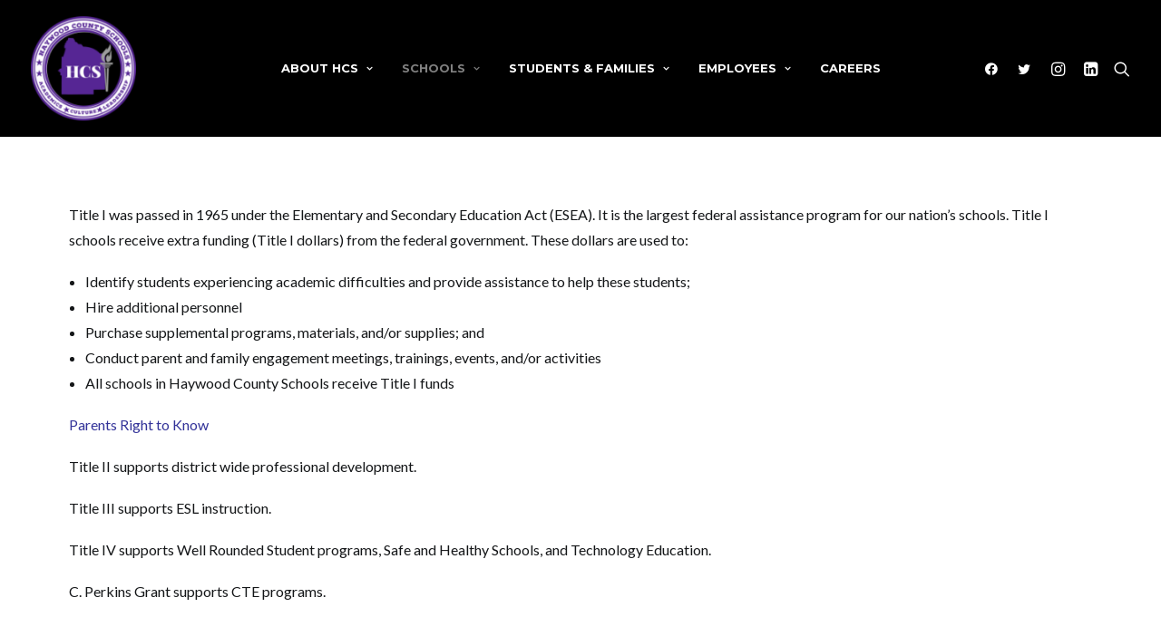

--- FILE ---
content_type: text/html; charset=UTF-8
request_url: https://haywoodschools.com/haywood-elementary/title-i/
body_size: 15078
content:
<!DOCTYPE html>
<html class="no-touch" lang="en-US" xmlns="http://www.w3.org/1999/xhtml">
<head>
<meta http-equiv="Content-Type" content="text/html; charset=UTF-8">
<meta name="viewport" content="width=device-width, initial-scale=1">
<link rel="profile" href="https://gmpg.org/xfn/11">
<link rel="pingback" href="https://haywoodschools.com/xmlrpc.php">
<meta name='robots' content='index, follow, max-image-preview:large, max-snippet:-1, max-video-preview:-1' />

	<!-- This site is optimized with the Yoast SEO plugin v20.5 - https://yoast.com/wordpress/plugins/seo/ -->
	<title>Federal Programs - Haywood County Schools</title>
	<link rel="canonical" href="https://haywoodschools.com/haywood-elementary/title-i/" />
	<meta property="og:locale" content="en_US" />
	<meta property="og:type" content="article" />
	<meta property="og:title" content="Federal Programs - Haywood County Schools" />
	<meta property="og:description" content="Title I was passed in 1965 under the Elementary and Secondary Education Act (ESEA). It is the largest federal assistance&hellip; Continue Reading Federal Programs" />
	<meta property="og:url" content="https://haywoodschools.com/haywood-elementary/title-i/" />
	<meta property="og:site_name" content="Haywood County Schools" />
	<meta property="article:modified_time" content="2022-10-27T16:20:04+00:00" />
	<meta name="twitter:card" content="summary_large_image" />
	<script type="application/ld+json" class="yoast-schema-graph">{"@context":"https://schema.org","@graph":[{"@type":"WebPage","@id":"https://haywoodschools.com/haywood-elementary/title-i/","url":"https://haywoodschools.com/haywood-elementary/title-i/","name":"Federal Programs - Haywood County Schools","isPartOf":{"@id":"https://haywoodschools.com/#website"},"primaryImageOfPage":{"@id":"https://haywoodschools.com/haywood-elementary/title-i/#primaryimage"},"image":{"@id":"https://haywoodschools.com/haywood-elementary/title-i/#primaryimage"},"thumbnailUrl":"https://haywoodschools.com/wp-content/uploads/2023/04/default-new-logo.png","datePublished":"2016-03-24T17:34:30+00:00","dateModified":"2022-10-27T16:20:04+00:00","breadcrumb":{"@id":"https://haywoodschools.com/haywood-elementary/title-i/#breadcrumb"},"inLanguage":"en-US","potentialAction":[{"@type":"ReadAction","target":["https://haywoodschools.com/haywood-elementary/title-i/"]}]},{"@type":"ImageObject","inLanguage":"en-US","@id":"https://haywoodschools.com/haywood-elementary/title-i/#primaryimage","url":"https://haywoodschools.com/wp-content/uploads/2023/04/default-new-logo.png","contentUrl":"https://haywoodschools.com/wp-content/uploads/2023/04/default-new-logo.png","width":601,"height":400,"caption":"default new HCS logo"},{"@type":"BreadcrumbList","@id":"https://haywoodschools.com/haywood-elementary/title-i/#breadcrumb","itemListElement":[{"@type":"ListItem","position":1,"name":"Home","item":"https://haywoodschools.com/"},{"@type":"ListItem","position":2,"name":"Haywood Elementary School (Grades 1-2)","item":"https://haywoodschools.com/haywood-elementary/"},{"@type":"ListItem","position":3,"name":"Federal Programs"}]},{"@type":"WebSite","@id":"https://haywoodschools.com/#website","url":"https://haywoodschools.com/","name":"Haywood County Schools","description":"","potentialAction":[{"@type":"SearchAction","target":{"@type":"EntryPoint","urlTemplate":"https://haywoodschools.com/?s={search_term_string}"},"query-input":"required name=search_term_string"}],"inLanguage":"en-US"}]}</script>
	<!-- / Yoast SEO plugin. -->


<link rel='dns-prefetch' href='//fonts.googleapis.com' />
<link rel='dns-prefetch' href='//s.w.org' />
<link rel="alternate" type="application/rss+xml" title="Haywood County Schools &raquo; Feed" href="https://haywoodschools.com/feed/" />
<link rel="alternate" type="application/rss+xml" title="Haywood County Schools &raquo; Comments Feed" href="https://haywoodschools.com/comments/feed/" />
<link rel="alternate" type="text/calendar" title="Haywood County Schools &raquo; iCal Feed" href="https://haywoodschools.com/events/?ical=1" />
<script type="text/javascript">
window._wpemojiSettings = {"baseUrl":"https:\/\/s.w.org\/images\/core\/emoji\/14.0.0\/72x72\/","ext":".png","svgUrl":"https:\/\/s.w.org\/images\/core\/emoji\/14.0.0\/svg\/","svgExt":".svg","source":{"concatemoji":"https:\/\/haywoodschools.com\/wp-includes\/js\/wp-emoji-release.min.js?ver=6.0.11"}};
/*! This file is auto-generated */
!function(e,a,t){var n,r,o,i=a.createElement("canvas"),p=i.getContext&&i.getContext("2d");function s(e,t){var a=String.fromCharCode,e=(p.clearRect(0,0,i.width,i.height),p.fillText(a.apply(this,e),0,0),i.toDataURL());return p.clearRect(0,0,i.width,i.height),p.fillText(a.apply(this,t),0,0),e===i.toDataURL()}function c(e){var t=a.createElement("script");t.src=e,t.defer=t.type="text/javascript",a.getElementsByTagName("head")[0].appendChild(t)}for(o=Array("flag","emoji"),t.supports={everything:!0,everythingExceptFlag:!0},r=0;r<o.length;r++)t.supports[o[r]]=function(e){if(!p||!p.fillText)return!1;switch(p.textBaseline="top",p.font="600 32px Arial",e){case"flag":return s([127987,65039,8205,9895,65039],[127987,65039,8203,9895,65039])?!1:!s([55356,56826,55356,56819],[55356,56826,8203,55356,56819])&&!s([55356,57332,56128,56423,56128,56418,56128,56421,56128,56430,56128,56423,56128,56447],[55356,57332,8203,56128,56423,8203,56128,56418,8203,56128,56421,8203,56128,56430,8203,56128,56423,8203,56128,56447]);case"emoji":return!s([129777,127995,8205,129778,127999],[129777,127995,8203,129778,127999])}return!1}(o[r]),t.supports.everything=t.supports.everything&&t.supports[o[r]],"flag"!==o[r]&&(t.supports.everythingExceptFlag=t.supports.everythingExceptFlag&&t.supports[o[r]]);t.supports.everythingExceptFlag=t.supports.everythingExceptFlag&&!t.supports.flag,t.DOMReady=!1,t.readyCallback=function(){t.DOMReady=!0},t.supports.everything||(n=function(){t.readyCallback()},a.addEventListener?(a.addEventListener("DOMContentLoaded",n,!1),e.addEventListener("load",n,!1)):(e.attachEvent("onload",n),a.attachEvent("onreadystatechange",function(){"complete"===a.readyState&&t.readyCallback()})),(e=t.source||{}).concatemoji?c(e.concatemoji):e.wpemoji&&e.twemoji&&(c(e.twemoji),c(e.wpemoji)))}(window,document,window._wpemojiSettings);
</script>
<style type="text/css">
img.wp-smiley,
img.emoji {
	display: inline !important;
	border: none !important;
	box-shadow: none !important;
	height: 1em !important;
	width: 1em !important;
	margin: 0 0.07em !important;
	vertical-align: -0.1em !important;
	background: none !important;
	padding: 0 !important;
}
</style>
	<link rel='stylesheet' id='tribe-events-pro-mini-calendar-block-styles-css'  href='https://haywoodschools.com/wp-content/plugins/events-calendar-pro/src/resources/css/tribe-events-pro-mini-calendar-block.min.css?ver=6.0.1' type='text/css' media='all' />
<link rel='stylesheet' id='wp-block-library-css'  href='https://haywoodschools.com/wp-includes/css/dist/block-library/style.min.css?ver=6.0.11' type='text/css' media='all' />
<style id='global-styles-inline-css' type='text/css'>
body{--wp--preset--color--black: #000000;--wp--preset--color--cyan-bluish-gray: #abb8c3;--wp--preset--color--white: #ffffff;--wp--preset--color--pale-pink: #f78da7;--wp--preset--color--vivid-red: #cf2e2e;--wp--preset--color--luminous-vivid-orange: #ff6900;--wp--preset--color--luminous-vivid-amber: #fcb900;--wp--preset--color--light-green-cyan: #7bdcb5;--wp--preset--color--vivid-green-cyan: #00d084;--wp--preset--color--pale-cyan-blue: #8ed1fc;--wp--preset--color--vivid-cyan-blue: #0693e3;--wp--preset--color--vivid-purple: #9b51e0;--wp--preset--gradient--vivid-cyan-blue-to-vivid-purple: linear-gradient(135deg,rgba(6,147,227,1) 0%,rgb(155,81,224) 100%);--wp--preset--gradient--light-green-cyan-to-vivid-green-cyan: linear-gradient(135deg,rgb(122,220,180) 0%,rgb(0,208,130) 100%);--wp--preset--gradient--luminous-vivid-amber-to-luminous-vivid-orange: linear-gradient(135deg,rgba(252,185,0,1) 0%,rgba(255,105,0,1) 100%);--wp--preset--gradient--luminous-vivid-orange-to-vivid-red: linear-gradient(135deg,rgba(255,105,0,1) 0%,rgb(207,46,46) 100%);--wp--preset--gradient--very-light-gray-to-cyan-bluish-gray: linear-gradient(135deg,rgb(238,238,238) 0%,rgb(169,184,195) 100%);--wp--preset--gradient--cool-to-warm-spectrum: linear-gradient(135deg,rgb(74,234,220) 0%,rgb(151,120,209) 20%,rgb(207,42,186) 40%,rgb(238,44,130) 60%,rgb(251,105,98) 80%,rgb(254,248,76) 100%);--wp--preset--gradient--blush-light-purple: linear-gradient(135deg,rgb(255,206,236) 0%,rgb(152,150,240) 100%);--wp--preset--gradient--blush-bordeaux: linear-gradient(135deg,rgb(254,205,165) 0%,rgb(254,45,45) 50%,rgb(107,0,62) 100%);--wp--preset--gradient--luminous-dusk: linear-gradient(135deg,rgb(255,203,112) 0%,rgb(199,81,192) 50%,rgb(65,88,208) 100%);--wp--preset--gradient--pale-ocean: linear-gradient(135deg,rgb(255,245,203) 0%,rgb(182,227,212) 50%,rgb(51,167,181) 100%);--wp--preset--gradient--electric-grass: linear-gradient(135deg,rgb(202,248,128) 0%,rgb(113,206,126) 100%);--wp--preset--gradient--midnight: linear-gradient(135deg,rgb(2,3,129) 0%,rgb(40,116,252) 100%);--wp--preset--duotone--dark-grayscale: url('#wp-duotone-dark-grayscale');--wp--preset--duotone--grayscale: url('#wp-duotone-grayscale');--wp--preset--duotone--purple-yellow: url('#wp-duotone-purple-yellow');--wp--preset--duotone--blue-red: url('#wp-duotone-blue-red');--wp--preset--duotone--midnight: url('#wp-duotone-midnight');--wp--preset--duotone--magenta-yellow: url('#wp-duotone-magenta-yellow');--wp--preset--duotone--purple-green: url('#wp-duotone-purple-green');--wp--preset--duotone--blue-orange: url('#wp-duotone-blue-orange');--wp--preset--font-size--small: 13px;--wp--preset--font-size--medium: 20px;--wp--preset--font-size--large: 36px;--wp--preset--font-size--x-large: 42px;}.has-black-color{color: var(--wp--preset--color--black) !important;}.has-cyan-bluish-gray-color{color: var(--wp--preset--color--cyan-bluish-gray) !important;}.has-white-color{color: var(--wp--preset--color--white) !important;}.has-pale-pink-color{color: var(--wp--preset--color--pale-pink) !important;}.has-vivid-red-color{color: var(--wp--preset--color--vivid-red) !important;}.has-luminous-vivid-orange-color{color: var(--wp--preset--color--luminous-vivid-orange) !important;}.has-luminous-vivid-amber-color{color: var(--wp--preset--color--luminous-vivid-amber) !important;}.has-light-green-cyan-color{color: var(--wp--preset--color--light-green-cyan) !important;}.has-vivid-green-cyan-color{color: var(--wp--preset--color--vivid-green-cyan) !important;}.has-pale-cyan-blue-color{color: var(--wp--preset--color--pale-cyan-blue) !important;}.has-vivid-cyan-blue-color{color: var(--wp--preset--color--vivid-cyan-blue) !important;}.has-vivid-purple-color{color: var(--wp--preset--color--vivid-purple) !important;}.has-black-background-color{background-color: var(--wp--preset--color--black) !important;}.has-cyan-bluish-gray-background-color{background-color: var(--wp--preset--color--cyan-bluish-gray) !important;}.has-white-background-color{background-color: var(--wp--preset--color--white) !important;}.has-pale-pink-background-color{background-color: var(--wp--preset--color--pale-pink) !important;}.has-vivid-red-background-color{background-color: var(--wp--preset--color--vivid-red) !important;}.has-luminous-vivid-orange-background-color{background-color: var(--wp--preset--color--luminous-vivid-orange) !important;}.has-luminous-vivid-amber-background-color{background-color: var(--wp--preset--color--luminous-vivid-amber) !important;}.has-light-green-cyan-background-color{background-color: var(--wp--preset--color--light-green-cyan) !important;}.has-vivid-green-cyan-background-color{background-color: var(--wp--preset--color--vivid-green-cyan) !important;}.has-pale-cyan-blue-background-color{background-color: var(--wp--preset--color--pale-cyan-blue) !important;}.has-vivid-cyan-blue-background-color{background-color: var(--wp--preset--color--vivid-cyan-blue) !important;}.has-vivid-purple-background-color{background-color: var(--wp--preset--color--vivid-purple) !important;}.has-black-border-color{border-color: var(--wp--preset--color--black) !important;}.has-cyan-bluish-gray-border-color{border-color: var(--wp--preset--color--cyan-bluish-gray) !important;}.has-white-border-color{border-color: var(--wp--preset--color--white) !important;}.has-pale-pink-border-color{border-color: var(--wp--preset--color--pale-pink) !important;}.has-vivid-red-border-color{border-color: var(--wp--preset--color--vivid-red) !important;}.has-luminous-vivid-orange-border-color{border-color: var(--wp--preset--color--luminous-vivid-orange) !important;}.has-luminous-vivid-amber-border-color{border-color: var(--wp--preset--color--luminous-vivid-amber) !important;}.has-light-green-cyan-border-color{border-color: var(--wp--preset--color--light-green-cyan) !important;}.has-vivid-green-cyan-border-color{border-color: var(--wp--preset--color--vivid-green-cyan) !important;}.has-pale-cyan-blue-border-color{border-color: var(--wp--preset--color--pale-cyan-blue) !important;}.has-vivid-cyan-blue-border-color{border-color: var(--wp--preset--color--vivid-cyan-blue) !important;}.has-vivid-purple-border-color{border-color: var(--wp--preset--color--vivid-purple) !important;}.has-vivid-cyan-blue-to-vivid-purple-gradient-background{background: var(--wp--preset--gradient--vivid-cyan-blue-to-vivid-purple) !important;}.has-light-green-cyan-to-vivid-green-cyan-gradient-background{background: var(--wp--preset--gradient--light-green-cyan-to-vivid-green-cyan) !important;}.has-luminous-vivid-amber-to-luminous-vivid-orange-gradient-background{background: var(--wp--preset--gradient--luminous-vivid-amber-to-luminous-vivid-orange) !important;}.has-luminous-vivid-orange-to-vivid-red-gradient-background{background: var(--wp--preset--gradient--luminous-vivid-orange-to-vivid-red) !important;}.has-very-light-gray-to-cyan-bluish-gray-gradient-background{background: var(--wp--preset--gradient--very-light-gray-to-cyan-bluish-gray) !important;}.has-cool-to-warm-spectrum-gradient-background{background: var(--wp--preset--gradient--cool-to-warm-spectrum) !important;}.has-blush-light-purple-gradient-background{background: var(--wp--preset--gradient--blush-light-purple) !important;}.has-blush-bordeaux-gradient-background{background: var(--wp--preset--gradient--blush-bordeaux) !important;}.has-luminous-dusk-gradient-background{background: var(--wp--preset--gradient--luminous-dusk) !important;}.has-pale-ocean-gradient-background{background: var(--wp--preset--gradient--pale-ocean) !important;}.has-electric-grass-gradient-background{background: var(--wp--preset--gradient--electric-grass) !important;}.has-midnight-gradient-background{background: var(--wp--preset--gradient--midnight) !important;}.has-small-font-size{font-size: var(--wp--preset--font-size--small) !important;}.has-medium-font-size{font-size: var(--wp--preset--font-size--medium) !important;}.has-large-font-size{font-size: var(--wp--preset--font-size--large) !important;}.has-x-large-font-size{font-size: var(--wp--preset--font-size--x-large) !important;}
</style>
<link rel='stylesheet' id='uncodefont-google-css'  href='//fonts.googleapis.com/css?family=Montserrat%3A100%2C100italic%2C200%2C200italic%2C300%2C300italic%2Cregular%2Citalic%2C500%2C500italic%2C600%2C600italic%2C700%2C700italic%2C800%2C800italic%2C900%2C900italic%7CLato%3A100%2C100italic%2C300%2C300italic%2Cregular%2Citalic%2C700%2C700italic%2C900%2C900italic&#038;subset=cyrillic%2Ccyrillic-ext%2Clatin%2Clatin-ext%2Cvietnamese&#038;ver=2.7.3' type='text/css' media='all' />
<link rel='stylesheet' id='wpa-style-css'  href='https://haywoodschools.com/wp-content/plugins/wp-accessibility/css/wpa-style.css?ver=2.1.7' type='text/css' media='all' />
<style id='wpa-style-inline-css' type='text/css'>
:root { --admin-bar-top : 7px; }
</style>
<style id='akismet-widget-style-inline-css' type='text/css'>

			.a-stats {
				--akismet-color-mid-green: #357b49;
				--akismet-color-white: #fff;
				--akismet-color-light-grey: #f6f7f7;

				max-width: 350px;
				width: auto;
			}

			.a-stats * {
				all: unset;
				box-sizing: border-box;
			}

			.a-stats strong {
				font-weight: 600;
			}

			.a-stats a.a-stats__link,
			.a-stats a.a-stats__link:visited,
			.a-stats a.a-stats__link:active {
				background: var(--akismet-color-mid-green);
				border: none;
				box-shadow: none;
				border-radius: 8px;
				color: var(--akismet-color-white);
				cursor: pointer;
				display: block;
				font-family: -apple-system, BlinkMacSystemFont, 'Segoe UI', 'Roboto', 'Oxygen-Sans', 'Ubuntu', 'Cantarell', 'Helvetica Neue', sans-serif;
				font-weight: 500;
				padding: 12px;
				text-align: center;
				text-decoration: none;
				transition: all 0.2s ease;
			}

			/* Extra specificity to deal with TwentyTwentyOne focus style */
			.widget .a-stats a.a-stats__link:focus {
				background: var(--akismet-color-mid-green);
				color: var(--akismet-color-white);
				text-decoration: none;
			}

			.a-stats a.a-stats__link:hover {
				filter: brightness(110%);
				box-shadow: 0 4px 12px rgba(0, 0, 0, 0.06), 0 0 2px rgba(0, 0, 0, 0.16);
			}

			.a-stats .count {
				color: var(--akismet-color-white);
				display: block;
				font-size: 1.5em;
				line-height: 1.4;
				padding: 0 13px;
				white-space: nowrap;
			}
		
</style>
<link rel='stylesheet' id='uncode-style-css'  href='https://haywoodschools.com/wp-content/themes/uncode/library/css/style.css?ver=360832080' type='text/css' media='all' />
<style id='uncode-style-inline-css' type='text/css'>

@media (max-width: 959px) { .navbar-brand > * { height: 75px !important;}}
@media (min-width: 960px) { .limit-width { max-width: 1200px; margin: auto;}}
.menu-primary ul.menu-smart > li > a, .menu-primary ul.menu-smart li.dropdown > a, .menu-primary ul.menu-smart li.mega-menu > a, .vmenu-container ul.menu-smart > li > a, .vmenu-container ul.menu-smart li.dropdown > a { text-transform: uppercase; }
.menu-primary ul.menu-smart ul a, .vmenu-container ul.menu-smart ul a { text-transform: uppercase; }
body.menu-custom-padding .col-lg-0.logo-container, body.menu-custom-padding .col-lg-2.logo-container, body.menu-custom-padding .col-lg-12 .logo-container, body.menu-custom-padding .col-lg-4.logo-container { padding-top: 18px; padding-bottom: 18px; }
body.menu-custom-padding .col-lg-0.logo-container.shrinked, body.menu-custom-padding .col-lg-2.logo-container.shrinked, body.menu-custom-padding .col-lg-12 .logo-container.shrinked, body.menu-custom-padding .col-lg-4.logo-container.shrinked { padding-top: 9px; padding-bottom: 9px; }
@media (max-width: 959px) { body.menu-custom-padding .menu-container .logo-container { padding-top: 18px !important; padding-bottom: 18px !important; } }
#changer-back-color { transition: background-color 1000ms cubic-bezier(0.25, 1, 0.5, 1) !important; } #changer-back-color > div { transition: opacity 1000ms cubic-bezier(0.25, 1, 0.5, 1) !important; } body.bg-changer-init.disable-hover .main-wrapper .style-light,  body.bg-changer-init.disable-hover .main-wrapper .style-light h1,  body.bg-changer-init.disable-hover .main-wrapper .style-light h2, body.bg-changer-init.disable-hover .main-wrapper .style-light h3, body.bg-changer-init.disable-hover .main-wrapper .style-light h4, body.bg-changer-init.disable-hover .main-wrapper .style-light h5, body.bg-changer-init.disable-hover .main-wrapper .style-light h6, body.bg-changer-init.disable-hover .main-wrapper .style-light a, body.bg-changer-init.disable-hover .main-wrapper .style-dark, body.bg-changer-init.disable-hover .main-wrapper .style-dark h1, body.bg-changer-init.disable-hover .main-wrapper .style-dark h2, body.bg-changer-init.disable-hover .main-wrapper .style-dark h3, body.bg-changer-init.disable-hover .main-wrapper .style-dark h4, body.bg-changer-init.disable-hover .main-wrapper .style-dark h5, body.bg-changer-init.disable-hover .main-wrapper .style-dark h6, body.bg-changer-init.disable-hover .main-wrapper .style-dark a { transition: color 1000ms cubic-bezier(0.25, 1, 0.5, 1) !important; } body.bg-changer-init.disable-hover .main-wrapper .heading-text-highlight-inner { transition-property: right, background; transition-duration: 1000ms }
</style>
<link rel='stylesheet' id='uncode-icons-css'  href='https://haywoodschools.com/wp-content/themes/uncode/library/css/uncode-icons.css?ver=360832080' type='text/css' media='all' />
<link rel='stylesheet' id='uncode-custom-style-css'  href='https://haywoodschools.com/wp-content/themes/uncode/library/css/style-custom.css?ver=360832080' type='text/css' media='all' />
<link rel='stylesheet' id='child-style-css'  href='https://haywoodschools.com/wp-content/themes/uncode-child/style.css?ver=212178466' type='text/css' media='all' />
<script type='text/javascript' src='/wp-content/themes/uncode/library/js/ai-uncode.js' id='uncodeAI' data-home='/' data-path='/' data-breakpoints-images='258,516,720,1032,1440,2064,2880' id='ai-uncode-js'></script>
<script type='text/javascript' id='uncode-init-js-extra'>
/* <![CDATA[ */
var SiteParameters = {"days":"days","hours":"hours","minutes":"minutes","seconds":"seconds","constant_scroll":"on","scroll_speed":"12.25","parallax_factor":"0.1","loading":"Loading\u2026","slide_name":"slide","slide_footer":"footer","ajax_url":"https:\/\/haywoodschools.com\/wp-admin\/admin-ajax.php","nonce_adaptive_images":"f3f44b809d","nonce_srcset_async":"d569193c63","enable_debug":"","block_mobile_videos":"","is_frontend_editor":"","main_width":["1200","px"],"mobile_parallax_allowed":"","wireframes_plugin_active":"1","sticky_elements":"on","lazyload_type":"","resize_quality":"70","register_metadata":"","bg_changer_time":"1000","update_wc_fragments":"1","optimize_shortpixel_image":"","custom_cursor_selector":"[href], .trigger-overlay, .owl-next, .owl-prev, .owl-dot, input[type=\"submit\"], button[type=\"submit\"], a[class^=\"ilightbox\"], .ilightbox-thumbnail, .ilightbox-prev, .ilightbox-next, .overlay-close, .unmodal-close, .qty-inset > span, .share-button li, .uncode-post-titles .tmb.tmb-click-area, .btn-link, .tmb-click-row .t-inside, .lg-outer button, .lg-thumb img","mobile_parallax_animation":"","lbox_enhanced":"","native_media_player":"1","vimeoPlayerParams":"?autoplay=0","ajax_filter_key_search":"key","ajax_filter_key_unfilter":"unfilter","uncode_adaptive":"1","ai_breakpoints":"258,516,720,1032,1440,2064,2880"};
/* ]]> */
</script>
<script type='text/javascript' src='https://haywoodschools.com/wp-content/themes/uncode/library/js/init.js?ver=360832080' id='uncode-init-js'></script>
<script type='text/javascript' src='https://haywoodschools.com/wp-includes/js/jquery/jquery.min.js?ver=3.6.0' id='jquery-core-js'></script>
<script type='text/javascript' src='https://haywoodschools.com/wp-includes/js/jquery/jquery-migrate.min.js?ver=3.3.2' id='jquery-migrate-js'></script>
<script type='text/javascript' src='https://haywoodschools.com/wp-content/plugins/wp-accessibility/js/fingerprint.min.js?ver=2.1.7' id='wpa-fingerprintjs-js'></script>
<link rel="https://api.w.org/" href="https://haywoodschools.com/wp-json/" /><link rel="alternate" type="application/json" href="https://haywoodschools.com/wp-json/wp/v2/pages/6386" /><link rel="EditURI" type="application/rsd+xml" title="RSD" href="https://haywoodschools.com/xmlrpc.php?rsd" />
<link rel="wlwmanifest" type="application/wlwmanifest+xml" href="https://haywoodschools.com/wp-includes/wlwmanifest.xml" /> 
<meta name="generator" content="WordPress 6.0.11" />
<link rel='shortlink' href='https://haywoodschools.com/?p=6386' />
<link rel="alternate" type="application/json+oembed" href="https://haywoodschools.com/wp-json/oembed/1.0/embed?url=https%3A%2F%2Fhaywoodschools.com%2Fhaywood-elementary%2Ftitle-i%2F" />
<link rel="alternate" type="text/xml+oembed" href="https://haywoodschools.com/wp-json/oembed/1.0/embed?url=https%3A%2F%2Fhaywoodschools.com%2Fhaywood-elementary%2Ftitle-i%2F&#038;format=xml" />
<meta name="tec-api-version" content="v1"><meta name="tec-api-origin" content="https://haywoodschools.com"><link rel="alternate" href="https://haywoodschools.com/wp-json/tribe/events/v1/" /><noscript><style> .wpb_animate_when_almost_visible { opacity: 1; }</style></noscript></head>
<body class="page-template-default page page-id-6386 page-child parent-pageid-6361 style-color-xsdn-bg wpa-excerpt tribe-no-js page-template-uncode-child group-blog hormenu-position-left megamenu-full-submenu hmenu hmenu-position-center header-full-width main-center-align menu-mobile-animated menu-mobile-transparent menu-custom-padding menu-mobile-centered mobile-parallax-not-allowed ilb-no-bounce unreg qw-body-scroll-disabled menu-sticky-fix wpb-js-composer js-comp-ver-6.9.0 vc_responsive" data-border="0">
		<div id="vh_layout_help"></div><svg xmlns="http://www.w3.org/2000/svg" viewBox="0 0 0 0" width="0" height="0" focusable="false" role="none" style="visibility: hidden; position: absolute; left: -9999px; overflow: hidden;" ><defs><filter id="wp-duotone-dark-grayscale"><feColorMatrix color-interpolation-filters="sRGB" type="matrix" values=" .299 .587 .114 0 0 .299 .587 .114 0 0 .299 .587 .114 0 0 .299 .587 .114 0 0 " /><feComponentTransfer color-interpolation-filters="sRGB" ><feFuncR type="table" tableValues="0 0.49803921568627" /><feFuncG type="table" tableValues="0 0.49803921568627" /><feFuncB type="table" tableValues="0 0.49803921568627" /><feFuncA type="table" tableValues="1 1" /></feComponentTransfer><feComposite in2="SourceGraphic" operator="in" /></filter></defs></svg><svg xmlns="http://www.w3.org/2000/svg" viewBox="0 0 0 0" width="0" height="0" focusable="false" role="none" style="visibility: hidden; position: absolute; left: -9999px; overflow: hidden;" ><defs><filter id="wp-duotone-grayscale"><feColorMatrix color-interpolation-filters="sRGB" type="matrix" values=" .299 .587 .114 0 0 .299 .587 .114 0 0 .299 .587 .114 0 0 .299 .587 .114 0 0 " /><feComponentTransfer color-interpolation-filters="sRGB" ><feFuncR type="table" tableValues="0 1" /><feFuncG type="table" tableValues="0 1" /><feFuncB type="table" tableValues="0 1" /><feFuncA type="table" tableValues="1 1" /></feComponentTransfer><feComposite in2="SourceGraphic" operator="in" /></filter></defs></svg><svg xmlns="http://www.w3.org/2000/svg" viewBox="0 0 0 0" width="0" height="0" focusable="false" role="none" style="visibility: hidden; position: absolute; left: -9999px; overflow: hidden;" ><defs><filter id="wp-duotone-purple-yellow"><feColorMatrix color-interpolation-filters="sRGB" type="matrix" values=" .299 .587 .114 0 0 .299 .587 .114 0 0 .299 .587 .114 0 0 .299 .587 .114 0 0 " /><feComponentTransfer color-interpolation-filters="sRGB" ><feFuncR type="table" tableValues="0.54901960784314 0.98823529411765" /><feFuncG type="table" tableValues="0 1" /><feFuncB type="table" tableValues="0.71764705882353 0.25490196078431" /><feFuncA type="table" tableValues="1 1" /></feComponentTransfer><feComposite in2="SourceGraphic" operator="in" /></filter></defs></svg><svg xmlns="http://www.w3.org/2000/svg" viewBox="0 0 0 0" width="0" height="0" focusable="false" role="none" style="visibility: hidden; position: absolute; left: -9999px; overflow: hidden;" ><defs><filter id="wp-duotone-blue-red"><feColorMatrix color-interpolation-filters="sRGB" type="matrix" values=" .299 .587 .114 0 0 .299 .587 .114 0 0 .299 .587 .114 0 0 .299 .587 .114 0 0 " /><feComponentTransfer color-interpolation-filters="sRGB" ><feFuncR type="table" tableValues="0 1" /><feFuncG type="table" tableValues="0 0.27843137254902" /><feFuncB type="table" tableValues="0.5921568627451 0.27843137254902" /><feFuncA type="table" tableValues="1 1" /></feComponentTransfer><feComposite in2="SourceGraphic" operator="in" /></filter></defs></svg><svg xmlns="http://www.w3.org/2000/svg" viewBox="0 0 0 0" width="0" height="0" focusable="false" role="none" style="visibility: hidden; position: absolute; left: -9999px; overflow: hidden;" ><defs><filter id="wp-duotone-midnight"><feColorMatrix color-interpolation-filters="sRGB" type="matrix" values=" .299 .587 .114 0 0 .299 .587 .114 0 0 .299 .587 .114 0 0 .299 .587 .114 0 0 " /><feComponentTransfer color-interpolation-filters="sRGB" ><feFuncR type="table" tableValues="0 0" /><feFuncG type="table" tableValues="0 0.64705882352941" /><feFuncB type="table" tableValues="0 1" /><feFuncA type="table" tableValues="1 1" /></feComponentTransfer><feComposite in2="SourceGraphic" operator="in" /></filter></defs></svg><svg xmlns="http://www.w3.org/2000/svg" viewBox="0 0 0 0" width="0" height="0" focusable="false" role="none" style="visibility: hidden; position: absolute; left: -9999px; overflow: hidden;" ><defs><filter id="wp-duotone-magenta-yellow"><feColorMatrix color-interpolation-filters="sRGB" type="matrix" values=" .299 .587 .114 0 0 .299 .587 .114 0 0 .299 .587 .114 0 0 .299 .587 .114 0 0 " /><feComponentTransfer color-interpolation-filters="sRGB" ><feFuncR type="table" tableValues="0.78039215686275 1" /><feFuncG type="table" tableValues="0 0.94901960784314" /><feFuncB type="table" tableValues="0.35294117647059 0.47058823529412" /><feFuncA type="table" tableValues="1 1" /></feComponentTransfer><feComposite in2="SourceGraphic" operator="in" /></filter></defs></svg><svg xmlns="http://www.w3.org/2000/svg" viewBox="0 0 0 0" width="0" height="0" focusable="false" role="none" style="visibility: hidden; position: absolute; left: -9999px; overflow: hidden;" ><defs><filter id="wp-duotone-purple-green"><feColorMatrix color-interpolation-filters="sRGB" type="matrix" values=" .299 .587 .114 0 0 .299 .587 .114 0 0 .299 .587 .114 0 0 .299 .587 .114 0 0 " /><feComponentTransfer color-interpolation-filters="sRGB" ><feFuncR type="table" tableValues="0.65098039215686 0.40392156862745" /><feFuncG type="table" tableValues="0 1" /><feFuncB type="table" tableValues="0.44705882352941 0.4" /><feFuncA type="table" tableValues="1 1" /></feComponentTransfer><feComposite in2="SourceGraphic" operator="in" /></filter></defs></svg><svg xmlns="http://www.w3.org/2000/svg" viewBox="0 0 0 0" width="0" height="0" focusable="false" role="none" style="visibility: hidden; position: absolute; left: -9999px; overflow: hidden;" ><defs><filter id="wp-duotone-blue-orange"><feColorMatrix color-interpolation-filters="sRGB" type="matrix" values=" .299 .587 .114 0 0 .299 .587 .114 0 0 .299 .587 .114 0 0 .299 .587 .114 0 0 " /><feComponentTransfer color-interpolation-filters="sRGB" ><feFuncR type="table" tableValues="0.098039215686275 1" /><feFuncG type="table" tableValues="0 0.66274509803922" /><feFuncB type="table" tableValues="0.84705882352941 0.41960784313725" /><feFuncA type="table" tableValues="1 1" /></feComponentTransfer><feComposite in2="SourceGraphic" operator="in" /></filter></defs></svg><div class="body-borders" data-border="0"><div class="top-border body-border-shadow"></div><div class="right-border body-border-shadow"></div><div class="bottom-border body-border-shadow"></div><div class="left-border body-border-shadow"></div><div class="top-border style-color-xsdn-bg"></div><div class="right-border style-color-xsdn-bg"></div><div class="bottom-border style-color-xsdn-bg"></div><div class="left-border style-color-xsdn-bg"></div></div>	<div class="box-wrapper">
		<div class="box-container">
		<script type="text/javascript" id="initBox">UNCODE.initBox();</script>
		<div class="menu-wrapper menu-shrink menu-sticky">
													
													<header id="masthead" class="navbar menu-primary menu-light submenu-light menu-transparent menu-add-padding style-light-original single-h-padding menu-absolute menu-animated menu-with-logo">
														<div class="menu-container style-color-jevc-bg menu-no-borders needs-after">
															<div class="row-menu">
																<div class="row-menu-inner">
																	<div id="logo-container-mobile" class="col-lg-0 logo-container middle">
																		<div id="main-logo" class="navbar-header style-light">
																			<a href="https://haywoodschools.com/" class="navbar-brand" data-padding-shrink ="9" data-minheight="100"><div class="logo-image main-logo logo-skinnable" data-maxheight="115" style="height: 115px;"><img src="https://haywoodschools.com/wp-content/uploads/2023/04/new-HCS-logo-e1681923629442.png" alt="new HCS logo" width="130" height="129" class="img-responsive" /></div></a>
																		</div>
																		<div class="mmb-container"><div class="mobile-additional-icons"><a class="desktop-hidden  mobile-search-icon trigger-overlay mobile-additional-icon" data-area="search" data-container="box-container" href="#"><span class="search-icon-container additional-icon-container"><i class="fa fa-search3"></i></span></a></div><div class="mobile-menu-button mobile-menu-button-light lines-button"><span class="lines"><span></span></span></div></div>
																	</div>
																	<div class="col-lg-12 main-menu-container middle">
																		<div class="menu-horizontal menu-dd-shadow-darker-lg ">
																			<div class="menu-horizontal-inner">
																				<div class="nav navbar-nav navbar-main navbar-nav-first"><ul id="menu-primary-menu" class="menu-primary-inner menu-smart sm"><li id="menu-item-105437" class="menu-item menu-item-type-post_type menu-item-object-page menu-item-home menu-item-has-children menu-item-105437 dropdown menu-item-link"><a title="ABOUT HCS" href="https://haywoodschools.com/" data-toggle="dropdown" class="dropdown-toggle" data-type="title">ABOUT HCS<i class="fa fa-angle-down fa-dropdown"></i></a>
<ul role="menu" class="drop-menu">
	<li id="menu-item-7446" class="menu-item menu-item-type-post_type menu-item-object-page menu-item-7446"><a title="Code of Ethics" href="https://haywoodschools.com/haywood-county-schools/teacher-code-of-ethics/">Code of Ethics<i class="fa fa-angle-right fa-dropdown"></i></a></li>
	<li id="menu-item-7436" class="menu-item menu-item-type-post_type menu-item-object-page menu-item-7436"><a title="Community Links" href="https://haywoodschools.com/haywood-county-schools/community-links/">Community Links<i class="fa fa-angle-right fa-dropdown"></i></a></li>
	<li id="menu-item-104505" class="menu-item menu-item-type-post_type menu-item-object-page menu-item-104505"><a title="ESSER Funding" href="https://haywoodschools.com/esser-funding/">ESSER Funding<i class="fa fa-angle-right fa-dropdown"></i></a></li>
	<li id="menu-item-103290" class="menu-item menu-item-type-custom menu-item-object-custom menu-item-103290"><a title="Employment" href="https://haywoodschools.tedk12.com/hire/index.aspx">Employment<i class="fa fa-angle-right fa-dropdown"></i></a></li>
	<li id="menu-item-7439" class="menu-item menu-item-type-post_type menu-item-object-page menu-item-7439"><a title="Federal Programs" href="https://haywoodschools.com/haywood-county-schools/federal-programs/">Federal Programs<i class="fa fa-angle-right fa-dropdown"></i></a></li>
	<li id="menu-item-18386" class="menu-item menu-item-type-post_type menu-item-object-page menu-item-18386"><a title="Forms &#038; Applications" href="https://haywoodschools.com/haywood-county-schools/forms-applications/">Forms &#038; Applications<i class="fa fa-angle-right fa-dropdown"></i></a></li>
	<li id="menu-item-7445" class="menu-item menu-item-type-post_type menu-item-object-page menu-item-7445"><a title="Healthier Haywood Meals" href="https://haywoodschools.com/haywood-county-schools/healthier-haywood-meals/">Healthier Haywood Meals<i class="fa fa-angle-right fa-dropdown"></i></a></li>
	<li id="menu-item-7427" class="menu-item menu-item-type-post_type menu-item-object-page menu-item-has-children menu-item-7427 dropdown"><a title="HCS Organizational Chart" href="https://haywoodschools.com/haywood-county-schools/meet-the-administration/" data-type="title">HCS Organizational Chart<i class="fa fa-angle-down fa-dropdown"></i></a>
	<ul role="menu" class="drop-menu">
		<li id="menu-item-104631" class="menu-item menu-item-type-post_type menu-item-object-page menu-item-104631"><a title="Deputy Superintendent" href="https://haywoodschools.com/haywood-county-schools/meet-the-administration/deputy-superintendent/">Deputy Superintendent<i class="fa fa-angle-right fa-dropdown"></i></a></li>
		<li id="menu-item-104632" class="menu-item menu-item-type-post_type menu-item-object-page menu-item-104632"><a title="Academics" href="https://haywoodschools.com/haywood-county-schools/meet-the-administration/academics/">Academics<i class="fa fa-angle-right fa-dropdown"></i></a></li>
		<li id="menu-item-104643" class="menu-item menu-item-type-post_type menu-item-object-page menu-item-104643"><a title="Communications" href="https://haywoodschools.com/haywood-county-schools/meet-the-administration/communications/">Communications<i class="fa fa-angle-right fa-dropdown"></i></a></li>
		<li id="menu-item-104633" class="menu-item menu-item-type-post_type menu-item-object-page menu-item-104633"><a title="Student &#038; Family Engagement" href="https://haywoodschools.com/haywood-county-schools/meet-the-administration/family-student-engagement/">Student &#038; Family Engagement<i class="fa fa-angle-right fa-dropdown"></i></a></li>
		<li id="menu-item-104634" class="menu-item menu-item-type-post_type menu-item-object-page menu-item-104634"><a title="Finance" href="https://haywoodschools.com/haywood-county-schools/meet-the-administration/finance/">Finance<i class="fa fa-angle-right fa-dropdown"></i></a></li>
		<li id="menu-item-104635" class="menu-item menu-item-type-post_type menu-item-object-page menu-item-104635"><a title="Human Resources" href="https://haywoodschools.com/haywood-county-schools/meet-the-administration/human-resources/">Human Resources<i class="fa fa-angle-right fa-dropdown"></i></a></li>
		<li id="menu-item-104636" class="menu-item menu-item-type-post_type menu-item-object-page menu-item-104636"><a title="Operations" href="https://haywoodschools.com/haywood-county-schools/meet-the-administration/operations/">Operations<i class="fa fa-angle-right fa-dropdown"></i></a></li>
	</ul>
</li>
	<li id="menu-item-7428" class="menu-item menu-item-type-post_type menu-item-object-page menu-item-7428"><a title="Meet the Board" href="https://haywoodschools.com/haywood-county-schools/meet-the-board/">Meet the Board<i class="fa fa-angle-right fa-dropdown"></i></a></li>
	<li id="menu-item-7448" class="menu-item menu-item-type-custom menu-item-object-custom menu-item-7448"><a title="News Archives" href="https://haywoodschools.com/category/haywood-county-schools/">News Archives<i class="fa fa-angle-right fa-dropdown"></i></a></li>
	<li id="menu-item-7444" class="menu-item menu-item-type-custom menu-item-object-custom menu-item-7444"><a title="School Board Agenda" target="_blank" href="https://meeting.boeconnect.net/Public/Organization/558">School Board Agenda<i class="fa fa-angle-right fa-dropdown"></i></a></li>
	<li id="menu-item-104507" class="menu-item menu-item-type-custom menu-item-object-custom menu-item-104507"><a title="School Board Policy" href="https://tsba.net/haywood-county-board-of-education-policy-manual/#board-operations">School Board Policy<i class="fa fa-angle-right fa-dropdown"></i></a></li>
	<li id="menu-item-7434" class="menu-item menu-item-type-post_type menu-item-object-page menu-item-7434"><a title="Superintendent" href="https://haywoodschools.com/haywood-county-schools/superintendent/">Superintendent<i class="fa fa-angle-right fa-dropdown"></i></a></li>
	<li id="menu-item-9780" class="menu-item menu-item-type-post_type menu-item-object-page menu-item-9780"><a title="Technology" href="https://haywoodschools.com/haywood-county-schools/technology-2/">Technology<i class="fa fa-angle-right fa-dropdown"></i></a></li>
	<li id="menu-item-7449" class="menu-item menu-item-type-post_type menu-item-object-page menu-item-7449"><a title="Transportation" href="https://haywoodschools.com/haywood-county-schools/transportation/">Transportation<i class="fa fa-angle-right fa-dropdown"></i></a></li>
</ul>
</li>
<li id="menu-item-100765" class="menu-item menu-item-type-custom menu-item-object-custom current-menu-ancestor menu-item-has-children menu-item-100765 dropdown menu-item-link"><a title="SCHOOLS" href="#" data-toggle="dropdown" class="dropdown-toggle" data-type="title">SCHOOLS<i class="fa fa-angle-down fa-dropdown"></i></a>
<ul role="menu" class="drop-menu">
	<li id="menu-item-6530" class="menu-item menu-item-type-post_type menu-item-object-page menu-item-has-children menu-item-6530 dropdown"><a title="Anderson Early Childhood Center (Pre-K &#038; K)" href="https://haywoodschools.com/anderson-early-childhood-center/" data-type="title">Anderson Early Childhood Center (Pre-K &#038; K)<i class="fa fa-angle-down fa-dropdown"></i></a>
	<ul role="menu" class="drop-menu">
		<li id="menu-item-7470" class="menu-item menu-item-type-post_type menu-item-object-page menu-item-7470"><a title="School Calendar" href="https://haywoodschools.com/anderson-early-childhood-center/school-calendar/">School Calendar<i class="fa fa-angle-right fa-dropdown"></i></a></li>
		<li id="menu-item-16787" class="menu-item menu-item-type-custom menu-item-object-custom menu-item-16787"><a title="Faculty/Staff" href="https://haywoodschools.com/anderson-early-childhood-center/meet-the-faculty-staff/">Faculty/Staff<i class="fa fa-angle-right fa-dropdown"></i></a></li>
		<li id="menu-item-7467" class="menu-item menu-item-type-post_type menu-item-object-page menu-item-7467"><a title="Handbook" href="https://haywoodschools.com/anderson-early-childhood-center/handbook/">Handbook<i class="fa fa-angle-right fa-dropdown"></i></a></li>
		<li id="menu-item-7465" class="menu-item menu-item-type-post_type menu-item-object-page menu-item-7465"><a title="Federal Programs" href="https://haywoodschools.com/anderson-early-childhood-center/title-i/">Federal Programs<i class="fa fa-angle-right fa-dropdown"></i></a></li>
		<li id="menu-item-7471" class="menu-item menu-item-type-custom menu-item-object-custom menu-item-7471"><a title="Library" target="_blank" href="http://haywoodk12tn.booksys.net/opac/anderecc/index.html#menuHome">Library<i class="fa fa-angle-right fa-dropdown"></i></a></li>
		<li id="menu-item-104436" class="menu-item menu-item-type-custom menu-item-object-custom menu-item-104436"><a title="AECC Library Catalog" href="https://haywoodschools.com/wp-content/uploads/2025/10/AECC-2025-Shelf-List.pdf">AECC Library Catalog<i class="fa fa-angle-right fa-dropdown"></i></a></li>
	</ul>
</li>
	<li id="menu-item-6535" class="menu-item menu-item-type-post_type menu-item-object-page menu-item-has-children menu-item-6535 dropdown"><a title="East Side Elementary School (Grades 3-4)" href="https://haywoodschools.com/east-side-elementary-school/" data-type="title">East Side Elementary School (Grades 3-4)<i class="fa fa-angle-down fa-dropdown"></i></a>
	<ul role="menu" class="drop-menu">
		<li id="menu-item-7517" class="menu-item menu-item-type-post_type menu-item-object-page menu-item-7517"><a title="School Calendar" href="https://haywoodschools.com/east-side-elementary-school/school-calendar/">School Calendar<i class="fa fa-angle-right fa-dropdown"></i></a></li>
		<li id="menu-item-7516" class="menu-item menu-item-type-post_type menu-item-object-page menu-item-7516"><a title="Faculty / Staff" href="https://haywoodschools.com/east-side-elementary-school/meet-the-faculty-staff/">Faculty / Staff<i class="fa fa-angle-right fa-dropdown"></i></a></li>
		<li id="menu-item-7515" class="menu-item menu-item-type-post_type menu-item-object-page menu-item-7515"><a title="Handbook" href="https://haywoodschools.com/east-side-elementary-school/handbook/">Handbook<i class="fa fa-angle-right fa-dropdown"></i></a></li>
		<li id="menu-item-7512" class="menu-item menu-item-type-post_type menu-item-object-page menu-item-7512"><a title="Federal Programs" href="https://haywoodschools.com/east-side-elementary-school/title-i/">Federal Programs<i class="fa fa-angle-right fa-dropdown"></i></a></li>
		<li id="menu-item-104438" class="menu-item menu-item-type-custom menu-item-object-custom menu-item-104438"><a title="ESE Library Catalog" href="https://haywoodschools.com/wp-content/uploads/2025/10/ESE-2025-Shelf.pdf">ESE Library Catalog<i class="fa fa-angle-right fa-dropdown"></i></a></li>
	</ul>
</li>
	<li id="menu-item-6542" class="menu-item menu-item-type-post_type menu-item-object-page current-page-ancestor current-menu-ancestor current-menu-parent current-page-parent current_page_parent current_page_ancestor menu-item-has-children menu-item-6542 dropdown"><a title="Haywood Elementary School (Grades 1-2)" href="https://haywoodschools.com/haywood-elementary/" data-type="title">Haywood Elementary School (Grades 1-2)<i class="fa fa-angle-down fa-dropdown"></i></a>
	<ul role="menu" class="drop-menu">
		<li id="menu-item-7491" class="menu-item menu-item-type-post_type menu-item-object-page menu-item-7491"><a title="School Calendar" href="https://haywoodschools.com/haywood-elementary/school-calendar/">School Calendar<i class="fa fa-angle-right fa-dropdown"></i></a></li>
		<li id="menu-item-7490" class="menu-item menu-item-type-post_type menu-item-object-page menu-item-7490"><a title="Faculty / Staff" href="https://haywoodschools.com/haywood-elementary/meet-the-faculty-staff/">Faculty / Staff<i class="fa fa-angle-right fa-dropdown"></i></a></li>
		<li id="menu-item-7486" class="menu-item menu-item-type-post_type menu-item-object-page menu-item-7486"><a title="Handbook" href="https://haywoodschools.com/haywood-elementary/handbook/">Handbook<i class="fa fa-angle-right fa-dropdown"></i></a></li>
		<li id="menu-item-7487" class="menu-item menu-item-type-post_type menu-item-object-page current-menu-item page_item page-item-6386 current_page_item menu-item-7487 active"><a title="Federal Programs" href="https://haywoodschools.com/haywood-elementary/title-i/">Federal Programs<i class="fa fa-angle-right fa-dropdown"></i></a></li>
		<li id="menu-item-7492" class="menu-item menu-item-type-custom menu-item-object-custom menu-item-7492"><a title="Library" target="_blank" href="http://haywoodk12tn.booksys.net/opac/haywes/index.html#menuHome">Library<i class="fa fa-angle-right fa-dropdown"></i></a></li>
		<li id="menu-item-104437" class="menu-item menu-item-type-custom menu-item-object-custom menu-item-104437"><a title="HES Library Catalog" href="https://haywoodschools.com/wp-content/uploads/2025/10/HES-2025-Shelf-List.pdf">HES Library Catalog<i class="fa fa-angle-right fa-dropdown"></i></a></li>
		<li id="menu-item-7488" class="menu-item menu-item-type-post_type menu-item-object-page menu-item-7488"><a title="Supply Lists" href="https://haywoodschools.com/haywood-elementary/supply-lists/">Supply Lists<i class="fa fa-angle-right fa-dropdown"></i></a></li>
	</ul>
</li>
	<li id="menu-item-6867" class="menu-item menu-item-type-post_type menu-item-object-page menu-item-has-children menu-item-6867 dropdown"><a title="Haywood Middle School (Grades 7-8)" href="https://haywoodschools.com/haywood-middle-school/" data-type="title">Haywood Middle School (Grades 7-8)<i class="fa fa-angle-down fa-dropdown"></i></a>
	<ul role="menu" class="drop-menu">
		<li id="menu-item-6882" class="menu-item menu-item-type-post_type menu-item-object-page menu-item-6882"><a title="School Calendar" href="https://haywoodschools.com/haywood-middle-school/school-calendar/">School Calendar<i class="fa fa-angle-right fa-dropdown"></i></a></li>
		<li id="menu-item-6881" class="menu-item menu-item-type-post_type menu-item-object-page menu-item-6881"><a title="Faculty / Staff" href="https://haywoodschools.com/haywood-middle-school/meet-the-faculty-staff/">Faculty / Staff<i class="fa fa-angle-right fa-dropdown"></i></a></li>
		<li id="menu-item-6871" class="menu-item menu-item-type-post_type menu-item-object-page menu-item-6871"><a title="Student Handbook" href="https://haywoodschools.com/haywood-middle-school/handbook/">Student Handbook<i class="fa fa-angle-right fa-dropdown"></i></a></li>
		<li id="menu-item-6883" class="menu-item menu-item-type-custom menu-item-object-custom menu-item-6883"><a title="Library" target="_blank" href="http://haywoodk12tn.booksys.net/opac/haywjhs/index.html#menuHome">Library<i class="fa fa-angle-right fa-dropdown"></i></a></li>
		<li id="menu-item-6868" class="menu-item menu-item-type-post_type menu-item-object-page menu-item-6868"><a title="Athletics" href="https://haywoodschools.com/haywood-middle-school/athletics/">Athletics<i class="fa fa-angle-right fa-dropdown"></i></a></li>
		<li id="menu-item-104439" class="menu-item menu-item-type-custom menu-item-object-custom menu-item-104439"><a title="HMS Library Catalog" href="https://haywoodschools.com/wp-content/uploads/2025/10/HMS-2025-Shelf-List.pdf">HMS Library Catalog<i class="fa fa-angle-right fa-dropdown"></i></a></li>
		<li id="menu-item-6872" class="menu-item menu-item-type-post_type menu-item-object-page menu-item-6872"><a title="HMS Registration Documents" href="https://haywoodschools.com/haywood-middle-school/hms-registration-documents/">HMS Registration Documents<i class="fa fa-angle-right fa-dropdown"></i></a></li>
	</ul>
</li>
	<li id="menu-item-6838" class="menu-item menu-item-type-post_type menu-item-object-page menu-item-has-children menu-item-6838 dropdown"><a title="Haywood High School (Grades 9-12)" href="https://haywoodschools.com/haywood-high-school/" data-type="title">Haywood High School (Grades 9-12)<i class="fa fa-angle-down fa-dropdown"></i></a>
	<ul role="menu" class="drop-menu">
		<li id="menu-item-6858" class="menu-item menu-item-type-post_type menu-item-object-page menu-item-6858"><a title="School Calendar" href="https://haywoodschools.com/haywood-high-school/school-calendar/">School Calendar<i class="fa fa-angle-right fa-dropdown"></i></a></li>
		<li id="menu-item-6859" class="menu-item menu-item-type-post_type menu-item-object-page menu-item-6859"><a title="Faculty / Staff" href="https://haywoodschools.com/haywood-high-school/meet-the-faculty-staff/">Faculty / Staff<i class="fa fa-angle-right fa-dropdown"></i></a></li>
		<li id="menu-item-6845" class="menu-item menu-item-type-post_type menu-item-object-page menu-item-6845"><a title="Student Handbook" href="https://haywoodschools.com/haywood-high-school/handbook/">Student Handbook<i class="fa fa-angle-right fa-dropdown"></i></a></li>
		<li id="menu-item-6840" class="menu-item menu-item-type-post_type menu-item-object-page menu-item-6840"><a title="Athletics" href="https://haywoodschools.com/haywood-high-school/athletics/">Athletics<i class="fa fa-angle-right fa-dropdown"></i></a></li>
		<li id="menu-item-13915" class="menu-item menu-item-type-post_type menu-item-object-page menu-item-13915"><a title="Athletic News" href="https://haywoodschools.com/haywood-high-school/athletic-news/">Athletic News<i class="fa fa-angle-right fa-dropdown"></i></a></li>
		<li id="menu-item-6841" class="menu-item menu-item-type-post_type menu-item-object-page menu-item-6841"><a title="Career &#038; Technical" href="https://haywoodschools.com/haywood-high-school/career-technical/">Career &#038; Technical<i class="fa fa-angle-right fa-dropdown"></i></a></li>
		<li id="menu-item-6842" class="menu-item menu-item-type-post_type menu-item-object-page menu-item-6842"><a title="Forms" href="https://haywoodschools.com/haywood-high-school/forms/">Forms<i class="fa fa-angle-right fa-dropdown"></i></a></li>
		<li id="menu-item-6843" class="menu-item menu-item-type-post_type menu-item-object-page menu-item-6843"><a title="General Information" href="https://haywoodschools.com/haywood-high-school/general-information/">General Information<i class="fa fa-angle-right fa-dropdown"></i></a></li>
		<li id="menu-item-6844" class="menu-item menu-item-type-post_type menu-item-object-page menu-item-6844"><a title="Guidance/REDI/TN Promise" href="https://haywoodschools.com/haywood-high-school/guidance/">Guidance/REDI/TN Promise<i class="fa fa-angle-right fa-dropdown"></i></a></li>
		<li id="menu-item-6857" class="menu-item menu-item-type-post_type menu-item-object-page menu-item-6857"><a title="Useful Links" href="https://haywoodschools.com/haywood-high-school/useful-links/">Useful Links<i class="fa fa-angle-right fa-dropdown"></i></a></li>
		<li id="menu-item-6846" class="menu-item menu-item-type-post_type menu-item-object-page menu-item-6846"><a title="HHS JROTC" href="https://haywoodschools.com/haywood-high-school/hhs-jrotc/">HHS JROTC<i class="fa fa-angle-right fa-dropdown"></i></a></li>
		<li id="menu-item-6856" class="menu-item menu-item-type-post_type menu-item-object-page menu-item-6856"><a title="Organizations" href="https://haywoodschools.com/haywood-high-school/organizations/">Organizations<i class="fa fa-angle-right fa-dropdown"></i></a></li>
		<li id="menu-item-6860" class="menu-item menu-item-type-custom menu-item-object-custom menu-item-6860"><a title="Library" target="_blank" href="http://haywoodk12tn.booksys.net/opac/haywhs/index.html#enuHome">Library<i class="fa fa-angle-right fa-dropdown"></i></a></li>
		<li id="menu-item-104440" class="menu-item menu-item-type-custom menu-item-object-custom menu-item-104440"><a title="HHS Library Catalog" href="https://haywoodschools.com/wp-content/uploads/2025/10/HHS-2025-Shelf-List.pdf">HHS Library Catalog<i class="fa fa-angle-right fa-dropdown"></i></a></li>
		<li id="menu-item-10707" class="menu-item menu-item-type-post_type menu-item-object-page menu-item-10707"><a title="Teacher Leaders" href="https://haywoodschools.com/haywood-high-school/teacher-leaders/">Teacher Leaders<i class="fa fa-angle-right fa-dropdown"></i></a></li>
		<li id="menu-item-13905" class="menu-item menu-item-type-post_type menu-item-object-page menu-item-13905"><a title="Curriculum Guides" href="https://haywoodschools.com/haywood-high-school/curriculum-guides/">Curriculum Guides<i class="fa fa-angle-right fa-dropdown"></i></a></li>
	</ul>
</li>
	<li id="menu-item-22956" class="menu-item menu-item-type-post_type menu-item-object-page menu-item-has-children menu-item-22956 dropdown"><a title="Student Options Academy (Grades 9-12)" href="https://haywoodschools.com/student-options-academy/" data-type="title">Student Options Academy (Grades 9-12)<i class="fa fa-angle-down fa-dropdown"></i></a>
	<ul role="menu" class="drop-menu">
		<li id="menu-item-8237" class="menu-item menu-item-type-post_type menu-item-object-page menu-item-8237"><a title="Alternative Learning Center" href="https://haywoodschools.com/student-options-academy/alternative-learning-center/">Alternative Learning Center<i class="fa fa-angle-right fa-dropdown"></i></a></li>
		<li id="menu-item-22968" class="menu-item menu-item-type-post_type menu-item-object-page menu-item-22968"><a title="Faculty / Staff" href="https://haywoodschools.com/student-options-academy/meet-the-faculty-staff/">Faculty / Staff<i class="fa fa-angle-right fa-dropdown"></i></a></li>
	</ul>
</li>
	<li id="menu-item-6884" class="menu-item menu-item-type-post_type menu-item-object-page menu-item-has-children menu-item-6884 dropdown"><a title="Sunny Hill Intermediate School (Grades 5-6)" href="https://haywoodschools.com/sunny-hill-intermediate-school/" data-type="title">Sunny Hill Intermediate School (Grades 5-6)<i class="fa fa-angle-down fa-dropdown"></i></a>
	<ul role="menu" class="drop-menu">
		<li id="menu-item-8667" class="menu-item menu-item-type-post_type menu-item-object-page menu-item-8667"><a title="Faculty / Staff" href="https://haywoodschools.com/sunny-hill-intermediate-school/meet-the-faculty-staff/">Faculty / Staff<i class="fa fa-angle-right fa-dropdown"></i></a></li>
		<li id="menu-item-23628" class="menu-item menu-item-type-custom menu-item-object-custom menu-item-23628"><a title="Supply List" href="/sunny-hill-intermediate-school/supply-list/">Supply List<i class="fa fa-angle-right fa-dropdown"></i></a></li>
		<li id="menu-item-118026" class="menu-item menu-item-type-custom menu-item-object-custom menu-item-118026"><a title="Sunny Hill Library Catalog" href="https://haywoodschools.com/wp-content/uploads/2025/10/SH-2025-Shelf-List-.pdf">Sunny Hill Library Catalog<i class="fa fa-angle-right fa-dropdown"></i></a></li>
	</ul>
</li>
</ul>
</li>
<li id="menu-item-104509" class="menu-item menu-item-type-custom menu-item-object-custom menu-item-has-children menu-item-104509 dropdown menu-item-link"><a title="Students &amp; Families" href="#" data-toggle="dropdown" class="dropdown-toggle" data-type="title">Students &#038; Families<i class="fa fa-angle-down fa-dropdown"></i></a>
<ul role="menu" class="drop-menu">
	<li id="menu-item-104510" class="menu-item menu-item-type-post_type menu-item-object-page menu-item-104510"><a title="Calendars" href="https://haywoodschools.com/academic-calendars/">Calendars<i class="fa fa-angle-right fa-dropdown"></i></a></li>
	<li id="menu-item-104512" class="menu-item menu-item-type-custom menu-item-object-custom menu-item-104512"><a title="Community Links" href="https://haywoodschools.com/haywood-county-schools/community-links/">Community Links<i class="fa fa-angle-right fa-dropdown"></i></a></li>
	<li id="menu-item-104513" class="menu-item menu-item-type-custom menu-item-object-custom menu-item-104513"><a title="Dress Code Policy" href="https://haywoodschools.com/haywood-county-schools/standard-dress-procedures/">Dress Code Policy<i class="fa fa-angle-right fa-dropdown"></i></a></li>
	<li id="menu-item-104514" class="menu-item menu-item-type-post_type menu-item-object-page menu-item-104514"><a title="Healthier Haywood Meals" href="https://haywoodschools.com/haywood-county-schools/healthier-haywood-meals/">Healthier Haywood Meals<i class="fa fa-angle-right fa-dropdown"></i></a></li>
	<li id="menu-item-104515" class="menu-item menu-item-type-custom menu-item-object-custom menu-item-104515"><a title="Internet Policy" href="https://haywoodschools.com/haywood-county-schools/school-internet-policies/">Internet Policy<i class="fa fa-angle-right fa-dropdown"></i></a></li>
	<li id="menu-item-104511" class="menu-item menu-item-type-post_type menu-item-object-page menu-item-104511"><a title="Online Student Registration" href="https://haywoodschools.com/online-student-registration/">Online Student Registration<i class="fa fa-angle-right fa-dropdown"></i></a></li>
	<li id="menu-item-104516" class="menu-item menu-item-type-custom menu-item-object-custom menu-item-104516"><a title="Power Student &amp; Parent Portal" href="https://sis-haywood.tnk12.gov/public/">Power Student &#038; Parent Portal<i class="fa fa-angle-right fa-dropdown"></i></a></li>
	<li id="menu-item-112250" class="menu-item menu-item-type-post_type menu-item-object-page menu-item-112250"><a title="VISITORS CODE OF CONDUCT" href="https://haywoodschools.com/haywood-county-schools/visitors-code-of-conduct/">VISITORS CODE OF CONDUCT<i class="fa fa-angle-right fa-dropdown"></i></a></li>
</ul>
</li>
<li id="menu-item-104517" class="menu-item menu-item-type-custom menu-item-object-custom menu-item-has-children menu-item-104517 dropdown menu-item-link"><a title="Employees" href="/" data-toggle="dropdown" class="dropdown-toggle" data-type="title">Employees<i class="fa fa-angle-down fa-dropdown"></i></a>
<ul role="menu" class="drop-menu">
	<li id="menu-item-104518" class="menu-item menu-item-type-custom menu-item-object-custom menu-item-104518"><a title="Email Access" href="https://login.microsoftonline.com/common/oauth2/v2.0/authorize?client_id=4765445b-32c6-49b0-83e6-1d93765276ca&#038;redirect_uri=https%3A%2F%2Fwww.office.com%2Flandingv2&#038;response_type=code%20id_token&#038;scope=openid%20profile%20https%3A%2F%2Fwww.office.com%2Fv2%2FOfficeHome.All&#038;response_mode=form_post&#038;nonce=637842439079589891.NjUyZmRkOWQtMTA2Ni00MjkzLWJmODMtMGZiNDA1NWE4MDc5MjNiM2I4NTYtZjcyNS00M2I0LWI3NjgtYzlkMGNiZTQ4ZjU4&#038;ui_locales=en-GB&#038;mkt=en-GB&#038;state=[base64]&#038;x-client-SKU=ID_NETSTANDARD2_0&#038;x-client-ver=6.12.1.0#">Email Access<i class="fa fa-angle-right fa-dropdown"></i></a></li>
	<li id="menu-item-104519" class="menu-item menu-item-type-custom menu-item-object-custom menu-item-104519"><a title="FFCRA-EFMLA Form" href="https://haywoodschools.com/wp-content/uploads/2020/08/FFCRA-Form-1.pdf">FFCRA-EFMLA Form<i class="fa fa-angle-right fa-dropdown"></i></a></li>
	<li id="menu-item-104520" class="menu-item menu-item-type-custom menu-item-object-custom menu-item-104520"><a title="Power Teacher Portal" href="https://sis-haywood.tnk12.gov/teachers/pw.html">Power Teacher Portal<i class="fa fa-angle-right fa-dropdown"></i></a></li>
	<li id="menu-item-104761" class="menu-item menu-item-type-custom menu-item-object-custom menu-item-104761"><a title="My Benefits Channel" href="https://www.mybenefitschannel.com">My Benefits Channel<i class="fa fa-angle-right fa-dropdown"></i></a></li>
	<li id="menu-item-104762" class="menu-item menu-item-type-custom menu-item-object-custom menu-item-104762"><a title="Siesta Online" href="https://www.siestaon-line.com/apps/Login.aspx">Siesta Online<i class="fa fa-angle-right fa-dropdown"></i></a></li>
</ul>
</li>
<li id="menu-item-104521" class="menu-item menu-item-type-custom menu-item-object-custom menu-item-104521 menu-item-link"><a title="Careers" href="https://haywoodschools.tedk12.com/hire/index.aspx">Careers<i class="fa fa-angle-right fa-dropdown"></i></a></li>
</ul></div><div class="nav navbar-nav navbar-nav-last"><ul class="menu-smart sm menu-icons menu-smart-social"><li class="menu-item-link social-icon tablet-hidden mobile-hidden social-816565"><a href="https://www.facebook.com/HaywoodCountySchools/" class="social-menu-link" target="_blank"><i class="fa fa-facebook1"></i></a></li><li class="menu-item-link social-icon tablet-hidden mobile-hidden social-172871"><a href="https://twitter.com/haywoodschools" class="social-menu-link" target="_blank"><i class="fa fa-social-twitter"></i></a></li><li class="menu-item-link social-icon tablet-hidden mobile-hidden social-189774"><a href="   https://instagram.com/haywoodcountyschools?igshid=NTc4MTIwNjQ2YQ==" class="social-menu-link" target="_blank"><i class="fa fa-instagram"></i></a></li><li class="menu-item-link social-icon tablet-hidden mobile-hidden social-108326"><a href="https://www.linkedin.com/company/haywood-county-schools-tn/" class="social-menu-link" target="_blank"><i class="fa fa-linkedin-square"></i></a></li><li class="menu-item-link search-icon style-light dropdown mobile-hidden tablet-hidden"><a href="#" class="trigger-overlay search-icon" data-area="search" data-container="box-container">
													<i class="fa fa-search3"></i><span class="desktop-hidden"><span>Search</span></span><i class="fa fa-angle-down fa-dropdown desktop-hidden"></i>
													</a></li></ul></div></div>
																		</div>
																	</div>
																</div>
															</div></div>
													</header>
												</div>			<script type="text/javascript" id="fixMenuHeight">UNCODE.fixMenuHeight();</script>
			<div class="main-wrapper">
				<div class="main-container">
					<div class="page-wrapper">
						<div class="sections-container">
<script type="text/javascript">UNCODE.initHeader();</script><article id="post-6386" class="page-body style-color-xsdn-bg post-6386 page type-page status-publish has-post-thumbnail hentry">
						<div class="post-wrapper">
							<div class="post-body"><div class="post-content un-no-sidebar-layout"><div class="row-container">
		  					<div class="row row-parent style-light limit-width double-top-padding double-bottom-padding">
									<p>Title I was passed in 1965 under the Elementary and Secondary Education Act (ESEA). It is the largest federal assistance program for our nation’s schools. Title I schools receive extra funding (Title I dollars) from the federal government. These dollars are used to:</p>
<ul>
<li>Identify students experiencing academic difficulties and provide assistance to help these students;</li>
<li>Hire additional personnel</li>
<li>Purchase supplemental programs, materials, and/or supplies; and</li>
<li>Conduct parent and family engagement meetings, trainings, events, and/or activities</li>
<li>All schools in Haywood County Schools receive Title I funds</li>
</ul>
<p><span style="color: #333399;"><a style="color: #333399;" href="https://haywoodschools.com/wp-content/uploads/2022/10/Parents-Right-to-Know-1.pdf">Parents Right to Know</a></span></p>
<p class="placeholder-tinymce-text">Title II supports district wide professional development.</p>
<p class="placeholder-tinymce-text">Title III supports ESL instruction.</p>
<p class="placeholder-tinymce-text">Title IV supports Well Rounded Student programs, Safe and Healthy Schools, and Technology Education.</p>
<p class="placeholder-tinymce-text">C. Perkins Grant supports CTE programs.</p>

								</div>
							</div></div></div>
						</div>
					</article>
							</div><!-- sections container -->
						</div><!-- page wrapper -->
										<footer id="colophon" class="site-footer">
						<div data-parent="true" class="vc_row footer style-color-jevc-bg row-container" id="row-unique-0"><div class="row col-double-gutter double-top-padding double-bottom-padding double-h-padding full-width row-parent"><div class="wpb_row row-inner"><div class="wpb_column pos-top pos-center align_left column_parent col-lg-4 single-internal-gutter"><div class="uncol style-light"  ><div class="uncoltable"><div class="uncell no-block-padding" ><div class="uncont"><div class="uncode-single-media  text-left"><div class="single-wrapper" style="max-width: 150px;"><div class="tmb tmb-light  tmb-media-first tmb-media-last tmb-content-overlay tmb-no-bg"><div class="t-inside"><div class="t-entry-visual"><div class="t-entry-visual-tc"><div class="uncode-single-media-wrapper"><img class="adaptive-async wp-image-104453" src="https://haywoodschools.com/wp-content/uploads/2023/04/new-HCS-logo-e1681923629442.png" width="130" height="129" alt="new HCS logo" data-uniqueid="104453-359934" data-guid="https://haywoodschools.com/wp-content/uploads/2023/04/new-HCS-logo-e1681923629442.png" data-path="2023/04/new-HCS-logo-e1681923629442.png" data-width="130" data-height="129" data-singlew="150" data-singleh="" data-crop="" data-fixed="width"></div>
					</div>
				</div></div></div></div></div></div></div></div></div></div><div class="wpb_column pos-top pos-center align_left column_parent col-lg-4 single-internal-gutter"><div class="uncol style-dark"  ><div class="uncoltable"><div class="uncell no-block-padding" ><div class="uncont"><div class="vc_custom_heading_wrap "><div class="heading-text el-text" ><h3 class="h3" ><span>CONTACT US</span></h3></div><div class="clear"></div></div><div class="uncode_text_column text-small" ><p>Haywood County Schools<br />
900 E. Main St., Brownsville, TN 38012<br />
Phone: <a href="tel:+17317729613">(731) 772-9613</a><br />
Email: <a href="mailto:media.relations@hcsk12.net">media.relations@hcsk12.net</a></p>
<p><a href="https://haywoodschools.com/116969-2/" target="_blank" rel="noopener">Accessibility Statement</a></p>
</div></div></div></div></div></div><div class="wpb_column pos-top pos-center align_left column_parent col-lg-4 single-internal-gutter"><div class="uncol style-dark"  ><div class="uncoltable"><div class="uncell no-block-padding" ><div class="uncont"><div class="uncode-vc-social  icons-lead"><div class="social-icon icon-box icon-box-top icon-inline" ><a href="https://www.facebook.com/HaywoodCountySchools/" target="_blank"><i class="fa fa-facebook1"></i><span class="screenreader">fa fa-facebook1</span></a></div><div class="social-icon icon-box icon-box-top icon-inline" ><a href="https://twitter.com/haywoodschools" target="_blank"><i class="fa fa-social-twitter"></i><span class="screenreader">fa fa-social-twitter</span></a></div><div class="social-icon icon-box icon-box-top icon-inline" ><a href="https://instagram.com/haywoodcountyschools?igshid=NTc4MTIwNjQ2YQ==" target="_blank"><i class="fa fa-instagram"></i><span class="screenreader">fa fa-instagram</span></a></div><div class="social-icon icon-box icon-box-top icon-inline" ><a href="https://www.linkedin.com/company/haywood-county-schools-tn/" target="_blank"><i class="fa fa-linkedin-square"></i><span class="screenreader">fa fa-linkedin-square</span></a></div></div></div></div></div></div></div><script id="script-row-unique-0" data-row="script-row-unique-0" type="text/javascript" class="vc_controls">UNCODE.initRow(document.getElementById("row-unique-0"));</script></div></div></div><div class="row-container style-color-jevc-bg footer-last">
		  					<div class="row row-parent style-dark no-top-padding no-h-padding no-bottom-padding">
									<div class="site-info uncell col-lg-6 pos-middle text-left"><p>© 2022 HAYWOOD COUNTY SCHOOLS</p>
</div><!-- site info --><div class="uncell col-lg-6 pos-middle text-right"><a href="http://metalpotato.com" title="Web Design by Metal Potato" target="_blank" class="credit"><img src="https://metalpotato.com/lets-do-launch-metal-potato-white.png" width=“82” height=“24” style="max-height:24px;" alt="Web Design by Metal Potato" /></a></div>
								</div>
							</div>					</footer>
									</div><!-- main container -->
			</div><!-- main wrapper -->
					</div><!-- box container -->
	</div><!-- box wrapper -->
		<div class="overlay overlay-contentscale style-dark style-dark-bg overlay-search" data-area="search" data-container="box-container">
		<div class="mmb-container"><div class="menu-close-search mobile-menu-button menu-button-offcanvas mobile-menu-button-dark lines-button x2 overlay-close close" data-area="search" data-container="box-container"><span class="lines"></span></div></div>
		<div class="search-container"><form action="https://haywoodschools.com/" method="get">
	<div class="search-container-inner">
		<input type="search" class="search-field form-fluid no-livesearch" placeholder="Search…" value="" name="s" title="Search for:">
		<i class="fa fa-search3"></i>

			</div>
</form>
</div>
	</div>

	
		<!-- GA Google Analytics @ https://m0n.co/ga -->
		<script async src="https://www.googletagmanager.com/gtag/js?id=G-PMXNC3HZG9"></script>
		<script>
			window.dataLayer = window.dataLayer || [];
			function gtag(){dataLayer.push(arguments);}
			gtag('js', new Date());
			gtag('config', 'G-PMXNC3HZG9');
		</script>

			<script>
		( function ( body ) {
			'use strict';
			body.className = body.className.replace( /\btribe-no-js\b/, 'tribe-js' );
		} )( document.body );
		</script>
		<script> /* <![CDATA[ */var tribe_l10n_datatables = {"aria":{"sort_ascending":": activate to sort column ascending","sort_descending":": activate to sort column descending"},"length_menu":"Show _MENU_ entries","empty_table":"No data available in table","info":"Showing _START_ to _END_ of _TOTAL_ entries","info_empty":"Showing 0 to 0 of 0 entries","info_filtered":"(filtered from _MAX_ total entries)","zero_records":"No matching records found","search":"Search:","all_selected_text":"All items on this page were selected. ","select_all_link":"Select all pages","clear_selection":"Clear Selection.","pagination":{"all":"All","next":"Next","previous":"Previous"},"select":{"rows":{"0":"","_":": Selected %d rows","1":": Selected 1 row"}},"datepicker":{"dayNames":["Sunday","Monday","Tuesday","Wednesday","Thursday","Friday","Saturday"],"dayNamesShort":["Sun","Mon","Tue","Wed","Thu","Fri","Sat"],"dayNamesMin":["S","M","T","W","T","F","S"],"monthNames":["January","February","March","April","May","June","July","August","September","October","November","December"],"monthNamesShort":["January","February","March","April","May","June","July","August","September","October","November","December"],"monthNamesMin":["Jan","Feb","Mar","Apr","May","Jun","Jul","Aug","Sep","Oct","Nov","Dec"],"nextText":"Next","prevText":"Prev","currentText":"Today","closeText":"Done","today":"Today","clear":"Clear"}};/* ]]> */ </script><script type="text/html" id="wpb-modifications"></script><script type='text/javascript' src='https://haywoodschools.com/wp-content/themes/uncode/library/js/plugins.js?ver=360832080' id='uncode-plugins-js'></script>
<script type='text/javascript' src='https://haywoodschools.com/wp-content/themes/uncode/library/js/app.js?ver=360832080' id='uncode-app-js'></script>
<script type='text/javascript' id='wpa.longdesc-js-extra'>
/* <![CDATA[ */
var wpald = {"url":"https:\/\/haywoodschools.com\/wp-json\/wp\/v2\/media","type":"jquery","home":"https:\/\/haywoodschools.com","text":"<span class=\"dashicons dashicons-media-text\" aria-hidden=\"true\"><\/span><span class=\"screen-reader\">Long Description<\/span>"};
/* ]]> */
</script>
<script type='text/javascript' src='https://haywoodschools.com/wp-content/plugins/wp-accessibility/js/longdesc.min.js?ver=2.1.7' id='wpa.longdesc-js'></script>
<script type='text/javascript' id='wp-accessibility-js-extra'>
/* <![CDATA[ */
var wpa = {"skiplinks":{"enabled":false,"output":""},"target":"1","tabindex":"1","underline":{"enabled":false,"target":"a"},"dir":"ltr","lang":"en-US","titles":"1","labels":"1","wpalabels":{"s":"Search","author":"Name","email":"Email","url":"Website","comment":"Comment"},"current":"","errors":"","tracking":"1","ajaxurl":"https:\/\/haywoodschools.com\/wp-admin\/admin-ajax.php","security":"7cb2f64478","action":"wpa_stats_action","url":"https:\/\/haywoodschools.com\/haywood-elementary\/title-i\/","post_id":"6386"};
/* ]]> */
</script>
<script type='text/javascript' src='https://haywoodschools.com/wp-content/plugins/wp-accessibility/js/wp-accessibility.min.js?ver=2.1.7' id='wp-accessibility-js'></script>
	<script>
		jQuery( document ).ready( function( $ ) {
			if ( $( '.overlay .search-container-inner label' ).length > 0 ) {
				$( '.overlay .search-container-inner label' ).attr( 'for', 'wpa_label_s_overlay' );
				$( '.overlay .search-container-inner input.search-field' ).attr( 'id', 'wpa_label_s_overlay' );
			}
			
			$('noscript').replaceWith(function() {
				return '';
			});
			
			$( 'ul.drop-menu' ).removeAttr( 'role' );
		});
	</script>
	<script defer src="https://static.cloudflareinsights.com/beacon.min.js/vcd15cbe7772f49c399c6a5babf22c1241717689176015" integrity="sha512-ZpsOmlRQV6y907TI0dKBHq9Md29nnaEIPlkf84rnaERnq6zvWvPUqr2ft8M1aS28oN72PdrCzSjY4U6VaAw1EQ==" data-cf-beacon='{"version":"2024.11.0","token":"d199f6f724c642c8b45ec0eeb97a657f","r":1,"server_timing":{"name":{"cfCacheStatus":true,"cfEdge":true,"cfExtPri":true,"cfL4":true,"cfOrigin":true,"cfSpeedBrain":true},"location_startswith":null}}' crossorigin="anonymous"></script>
</body>
</html>
